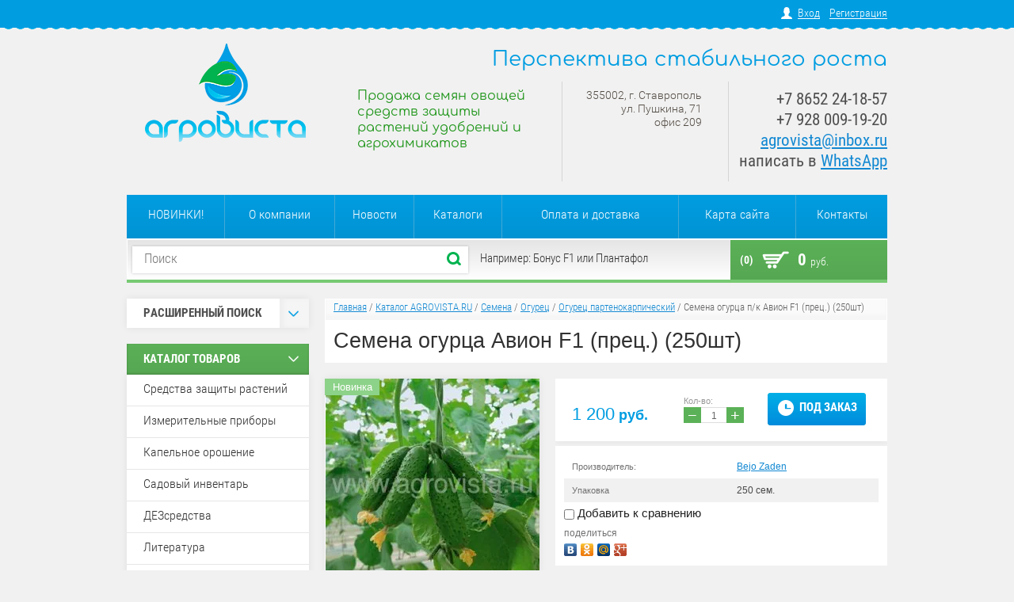

--- FILE ---
content_type: text/html; charset=utf-8
request_url: https://www.agrovista.ru/magazin/product/semena-ogurca-avion-f1-250s
body_size: 20938
content:

<!doctype html>
<html lang="ru">
<head>
<meta charset="utf-8">
<meta name="robots" content="all"/>
<title>Семена огурца Авион F1 (прец.) 250 шт. купить</title>
<!-- assets.top -->
<script src="/g/libs/nocopy/1.0.0/nocopy.for.all.js" ></script>
<!-- /assets.top -->

<meta name="description" content="Прецизионные семена огурца Авион F1, фото, описание гибрида, отзывы об огурце Авион F1 от компании Bejo">
<meta name="keywords" content="Семена огурца Авион F1 купить">
<meta name="SKYPE_TOOLBAR" content="SKYPE_TOOLBAR_PARSER_COMPATIBLE">
<meta name="google-site-verification" content="XnQZE7YmBiW_aTB3iOGQ_-rQQylwa3cy2JOYeqc5uI0" />
<link rel="stylesheet" href="/g/css/styles_articles_tpl.css">
<script src="/g/libs/jquery/1.10.2/jquery.min.js"></script>
<meta name="yandex-verification" content="4d7088ae6404752b" />
<meta name="google-site-verification" content="N7Rn3Q2eOd4LUiWbAhwxlgeSJESe--g7oNilj6oc-vU" />
<meta name="yandex-verification" content="4d7088ae6404752b" />

            <!-- 46b9544ffa2e5e73c3c971fe2ede35a5 -->
            <script src='/shared/s3/js/lang/ru.js'></script>
            <script src='/shared/s3/js/common.min.js'></script>
        <link rel='stylesheet' type='text/css' href='/shared/s3/css/calendar.css' /><link rel='stylesheet' type='text/css' href='/shared/highslide-4.1.13/highslide.min.css'/>
<script type='text/javascript' src='/shared/highslide-4.1.13/highslide-full.packed.js'></script>
<script type='text/javascript'>
hs.graphicsDir = '/shared/highslide-4.1.13/graphics/';
hs.outlineType = null;
hs.showCredits = false;
hs.lang={cssDirection:'ltr',loadingText:'Загрузка...',loadingTitle:'Кликните чтобы отменить',focusTitle:'Нажмите чтобы перенести вперёд',fullExpandTitle:'Увеличить',fullExpandText:'Полноэкранный',previousText:'Предыдущий',previousTitle:'Назад (стрелка влево)',nextText:'Далее',nextTitle:'Далее (стрелка вправо)',moveTitle:'Передвинуть',moveText:'Передвинуть',closeText:'Закрыть',closeTitle:'Закрыть (Esc)',resizeTitle:'Восстановить размер',playText:'Слайд-шоу',playTitle:'Слайд-шоу (пробел)',pauseText:'Пауза',pauseTitle:'Приостановить слайд-шоу (пробел)',number:'Изображение %1/%2',restoreTitle:'Нажмите чтобы посмотреть картинку, используйте мышь для перетаскивания. Используйте клавиши вперёд и назад'};</script>
<link rel="icon" href="/favicon.ico" type="image/x-icon">

<!--s3_require-->
<link rel="stylesheet" href="/g/basestyle/1.0.1/user/user.css" type="text/css"/>
<link rel="stylesheet" href="/g/basestyle/1.0.1/user/user.blue.css" type="text/css"/>
<script type="text/javascript" src="/g/basestyle/1.0.1/user/user.js" async></script>
<!--/s3_require-->

			
		
		
		
			<link rel="stylesheet" type="text/css" href="/g/shop2v2/default/css/theme.less.css">		
			<script type="text/javascript" src="/g/printme.js"></script>
		<script type="text/javascript" src="/g/shop2v2/default/js/tpl.js"></script>
		<script type="text/javascript" src="/g/shop2v2/default/js/baron.min.js"></script>
		
			<script type="text/javascript" src="/g/shop2v2/default/js/shop2.2.js"></script>
		
	<script type="text/javascript">shop2.init({"productRefs": {"723494306":{"upakovka":{"1.000 \u0441\u0435\u043c.":["935409506"],"250 \u0441\u0435\u043c.":["935409706"]}},"64757901":{"upakovka":{"1 \u044d\u043a\u0437.":["76651301"]}},"67881841":{"upakovka":{"\u043a\u043e\u0440\u043e\u0431\u043a\u0430 500 \u0433.":["79619241"]}},"150681241":{"upakovka":{"\u0444\u043b\u0430\u043a\u043e\u043d 500 \u0433.":["172727041"]}},"1447415421":{"upakovka":{"\u0444\u043b\u0430\u043a\u043e\u043d 1 \u043b.":["1715815421"]}},"1447755821":{"upakovka":{"\u0444\u043b\u0430\u043a\u043e\u043d 500 \u043c\u043b.":["1716220421"]}},"1458587421":{"upakovka":{"\u0444\u043b\u0430\u043a\u043e\u043d 1 \u043b.":["1730504221"]}},"1374847102":{"upakovka":{"\u043f\u0430\u043a\u0435\u0442 100 \u0448\u0442.":["1809881902"]}},"1668634501":{"upakovka":{"1 \u044d\u043a\u0437.":["2153251101"]}},"1886884021":{"upakovka":{"\u0444\u043b\u0430\u043a\u043e\u043d 1 \u043b.":["2292784621"]}}},"apiHash": {"getPromoProducts":"98fe5c4ed9d7e5ebde31b5bd984c7afe","getSearchMatches":"77976e5f5ab8a354de43234ac03a73c4","getFolderCustomFields":"f3e17f8f280a641acfde4b7ea7da1ac5","getProductListItem":"b3ea1397eb26d3d4ce3f6009f690ae0d","cartAddItem":"401584d28950abda3489d704add3be20","cartRemoveItem":"61e2838c8bb45e0b17a9c3b4a8c1189c","cartUpdate":"4b4a0b341fd3892328f285ead7a7ab84","cartRemoveCoupon":"e7348e9ed4afd69c1d572d4ed615f11d","cartAddCoupon":"3b65f7652932616a1f363729e8b84345","deliveryCalc":"0222be98d60be7031830a8a70e6749cf","printOrder":"55a635cf6496395f0b99f6f4bb98bfc8","cancelOrder":"68a40048b27d920eea6104ae16c40d7a","cancelOrderNotify":"bfc6610b4a6e62dcdf4440f7c7d8d56a","repeatOrder":"b36bd18042da40335c4c0fe7ef1aa477","paymentMethods":"94def0c6b74cb2fd2f2719b973c96592","compare":"dabf804d680f43f6cadabb599cbf267a"},"hash": null,"verId": 894938,"mode": "product","step": "","uri": "/magazin","IMAGES_DIR": "/d/","my": {"list_picture_enlarge":"1","accessory":"\u0410\u043a\u0441\u0441\u0435\u0441\u0441\u0443\u0430\u0440\u044b","kit":"\u041d\u0430\u0431\u043e\u0440","recommend":"\u0420\u0435\u043a\u043e\u043c\u0435\u043d\u0434\u0443\u0435\u043c\u044b\u0435","similar":"\u041f\u043e\u0445\u043e\u0436\u0438\u0435","modification":"\u041c\u043e\u0434\u0438\u0444\u0438\u043a\u0430\u0446\u0438\u0438","show_sections":"1","hide_article":"1","pricelist_options_toggle_col":"1","pricelist_options_hide_col_alias":"\u0421\u043a\u0440\u044b\u0442\u044c \u0432\u0441\u0435 \u043f\u0430\u0440\u0430\u043c\u0435\u0442\u0440\u044b","pricelist_options_show_col_alias":"\u041f\u043e\u043a\u0430\u0437\u0430\u0442\u044c \u0432\u0441\u0435 \u043f\u0430\u0440\u0430\u043c\u0435\u0442\u0440\u044b","pricelist_options_toggle":"1","pricelist_options_hide_alias":"\u0421\u043a\u0440\u044b\u0442\u044c \u043f\u0430\u0440\u0430\u043c\u0435\u0442\u0440\u044b","pricelist_options_show_alias":"\u041f\u043e\u043a\u0430\u0437\u0430\u0442\u044c \u043f\u0430\u0440\u0430\u043c\u0435\u0442\u0440\u044b"},"shop2_cart_order_payments": 1,"cf_margin_price_enabled": 0,"maps_yandex_key":"","maps_google_key":""});</script>
<style type="text/css">.product-item-thumb {width: 202px;}.product-item-thumb .product-image, .product-item-simple .product-image {height: 202px;width: 202px;}.product-item-thumb .product-amount .amount-title {width: 106px;}.product-item-thumb .product-price {width: 152px;}.shop2-product .product-side-l {width: 271px;}.shop2-product .product-image {height: 270px;width: 271px;}.shop2-product .product-thumbnails li {width: 80px;height: 80px;}</style>

<link rel="stylesheet" href="/t/v732/images/theme1/styles.scss.css">

<script src="/g/s3/shop2/fly/0.0.1/s3.shop2.fly.js"></script>
<script src="/g/s3/shop2/popup/0.0.1/s3.shop2.popup.js"></script>
<script src="/g/templates/shop2/2.8.2/js/main.js" charset="utf-8"></script>

    
        <script>
            $(function(){
              $.s3Shop2Fly({button: '.shop-btn.buy, .shop-btn.onrequest', cart: '#shop2-cart-preview .shop-basket'});
            });
        </script>
    

    
        <script>
            $(function(){
                $.s3Shop2Popup();
            });
        </script>
    


  <style>
      .product-price-list .price-list-price { padding: 11px 0 12px 34px;}
  </style>


<script src="/g/libs/jquery-bxslider/4.1.1/jquery.bxslider.min.js"></script>
<!--[if lt IE 10]>
<script src="/g/libs/ie9-svg-gradient/0.0.1/ie9-svg-gradient.min.js"></script>
<script src="/g/libs/jquery-placeholder/2.0.7/jquery.placeholder.min.js"></script>
<script src="/g/libs/jquery-textshadow/0.0.1/jquery.textshadow.min.js"></script>
<script src="/g/s3/misc/ie/0.0.1/ie.js"></script>
<![endif]-->
<!--[if lt IE 9]>
<script src="/g/libs/html5shiv/html5.js"></script>
<![endif]-->
<link rel="stylesheet" href="/t/v732/images/site.addons.scss.css">
</head>
<body>
<div class="registration-block-wr">
    <div class="registration-block-wr-inner">
        <div class="registration-block">
                        <a href="/user">Вход</a> 
            <a href="/user/register">Регистрация</a>
                    </div>  
    </div>
    <ins class="line"></ins>
</div>
<div class="site-wrapper">
    <header role="banner" class="header">
            <div class="company-name">Перспектива стабильного роста</div>            <div class="clearfix"></div>
         <div class="company">
             
            <div class="site-logo">
                <a href="http://www.agrovista.ru">
                    <img src="/thumb/2/NQ19zDYLEznkby9Co-KjHQ/203c124/d/logo.png" alt="Перспектива стабильного роста">
                </a>
            </div>
                        <div class="company-desc">Продажа семян овощей средств защиты растений удобрений и агрохимикатов</div>            <div class="clearfix"></div>
        </div>
        <div class="right-side">
                        <div class="company-address"><p>355002, г. Ставрополь<br />
ул. Пушкина, 71<br />
офис 209</p></div>
                                    <div class="company-phone"><p>+7 8652 24-18-57<br />
+7 928 009-19-20<br />
<a href="mailto:agrovista@inbox.ru">agrovista@inbox.ru</a><br />
написать в <a href="https://wa.me/79054493939">WhatsApp</a></p></div>
                     </div>
        <div class="clearfix"></div>
    </header><!-- .header-->
        <ul class="menu-top">
                <li><a href="/novinki" >НОВИНКИ!</a></li>
                <li><a href="/o-kompanii" >О компании</a></li>
                <li><a href="/novosti" >Новости</a></li>
                <li><a href="/katalogi" >Каталоги</a></li>
                <li><a href="/oplata-i-dostavka" >Оплата и доставка</a></li>
                <li><a href="/karta-sayta" >Карта сайта</a></li>
                <li><a href="/nash-adres" >Контакты</a></li>
            </ul>
        <div class="navigation-block">
        <div class="navigation-block-in">
            <form action="/magazin/search" enctype="multipart/form-data" class="site-search">
                <input type="text" name="search_text" placeholder="Поиск">
                <input type="submit" value="Найти">
                <div class="clearfix"></div>
            <re-captcha data-captcha="recaptcha"
     data-name="captcha"
     data-sitekey="6LcNwrMcAAAAAOCVMf8ZlES6oZipbnEgI-K9C8ld"
     data-lang="ru"
     data-rsize="invisible"
     data-type="image"
     data-theme="light"></re-captcha></form>
            <div class="search-example"><p>Например: Бонус F1 или Плантафол</p></div>
            <div id="shop2-cart-preview">
  <a class="shop-basket" href="/magazin/cart">
    <span class="basket-icon"></span>
    <span class="basket-amount">(0)</span>
    <span class="basket-total">0 <span>руб.</span></span>
  </a>
</div>            <div class="clearfix"></div>
        </div> 
        <ins class="line"></ins>  
    </div>
    <div class="content-wrapper clear-self">
        <aside role="complementary" class="sidebar left">
            	
    

<div class="shop-search">
  <div class="shop-search-title">
    <div class="search-title-left">Расширенный поиск</div>
    <div class="search-title-right "><span></span></div>
  </div>
  <div class="dropdown-search ">
        <form class="shop-search-container" action="/magazin/search" enctype="multipart/form-data">
            <input type="hidden" name="sort_by" value=""/>
                            <div class="from-to">
                    <label>Цена, руб.:</label><br>
                    <input name="s[price][min]" value="" type="text" placeholder="от"><input name="s[price][max]" value="" type="text" class="right" placeholder="до">
                </div>
            
                            <div class="field">
                    <label for="s[name]">Название:</label><br>
                    <input id="s[name]" name="s[name]" type="text" value="" />
                </div>
                                                    <div class="field">
                    <label>Выберите категорию:</label><br>
                    <select name="s[folder_id]" id="s[folder_id]">
                        <option value="">Все</option>
                                                                                                                                        <option value="924961021" >
                                     Средства защиты растений
                                </option>
                                                                                                                <option value="924961821" >
                                    &raquo; Гербициды
                                </option>
                                                                                                                <option value="924962021" >
                                    &raquo; Фунгициды
                                </option>
                                                                                                                <option value="925521821" >
                                    &raquo; Адъюванты
                                </option>
                                                                                                                <option value="93023502" >
                                    &raquo; Аттрактанты
                                </option>
                                                                                                                <option value="937050021" >
                                    &raquo; Регуляторы роста
                                </option>
                                                                                                                <option value="1144899621" >
                                    &raquo; Специальные препараты
                                </option>
                                                                                                                <option value="925520821" >
                                    &raquo; Инсектициды и акарициды
                                </option>
                                                                                                                <option value="93050102" >
                                    &raquo;&raquo; Биопрепараты
                                </option>
                                                                                                                <option value="925521221" >
                                    &raquo; Протравители семян
                                </option>
                                                                                                                <option value="925521421" >
                                    &raquo; Родентициды
                                </option>
                                                                                                                <option value="12753841" >
                                    &raquo; Фумиганты
                                </option>
                                                                                                                <option value="925521021" >
                                    &raquo; Десиканты
                                </option>
                                                                                                                <option value="925520221" >
                                     Измерительные приборы
                                </option>
                                                                                                                <option value="137068702" >
                                    &raquo; Растворы, реагенты и аксессуары
                                </option>
                                                                                                                <option value="924961621" >
                                     Капельное орошение
                                </option>
                                                                                                                <option value="274607900" >
                                     Садовый инвентарь
                                </option>
                                                                                                                <option value="96201704" >
                                     ДЕЗсредства
                                </option>
                                                                                                                <option value="956410221" >
                                     Литература
                                </option>
                                                                                                                <option value="924960621" >
                                     Семена
                                </option>
                                                                                                                <option value="78287641" >
                                    &raquo; Пряно-вкусовые травы
                                </option>
                                                                                                                <option value="78288241" >
                                    &raquo;&raquo; Укроп
                                </option>
                                                                                                                <option value="255922900" >
                                    &raquo;&raquo; Щавель
                                </option>
                                                                                                                <option value="78287841" >
                                    &raquo;&raquo; Базилик
                                </option>
                                                                                                                <option value="106337611" >
                                    &raquo;&raquo; Кориандр
                                </option>
                                                                                                                <option value="78288041" >
                                    &raquo;&raquo; Петрушка
                                </option>
                                                                                                                <option value="24809301" >
                                    &raquo;&raquo; Мята
                                </option>
                                                                                                                <option value="960337421" >
                                    &raquo; Кукуруза сахарная
                                </option>
                                                                                                                <option value="960323821" >
                                    &raquo; Свёкла столовая
                                </option>
                                                                                                                <option value="77529841" >
                                    &raquo; Сельдерей
                                </option>
                                                                                                                <option value="960337621" >
                                    &raquo; Баклажан
                                </option>
                                                                                                                <option value="960333021" >
                                    &raquo; Морковь
                                </option>
                                                                                                                <option value="960343221" >
                                    &raquo; Капуста
                                </option>
                                                                                                                <option value="26955507" >
                                    &raquo;&raquo; Капуста китайская (пак-чой)
                                </option>
                                                                                                                <option value="960338821" >
                                    &raquo;&raquo; Капуста краснокочанная
                                </option>
                                                                                                                <option value="1050430421" >
                                    &raquo;&raquo; Капуста брюссельская
                                </option>
                                                                                                                <option value="960260421" >
                                    &raquo;&raquo; Капуста белокочанная
                                </option>
                                                                                                                <option value="964066021" >
                                    &raquo;&raquo; Капуста савойская
                                </option>
                                                                                                                <option value="960341621" >
                                    &raquo;&raquo; Брокколи
                                </option>
                                                                                                                <option value="103470611" >
                                    &raquo;&raquo; Руккола
                                </option>
                                                                                                                <option value="1050433821" >
                                    &raquo;&raquo; Кольраби
                                </option>
                                                                                                                <option value="960339621" >
                                    &raquo;&raquo; Капуста пекинская
                                </option>
                                                                                                                <option value="99441611" >
                                    &raquo;&raquo; Капуста японская
                                </option>
                                                                                                                <option value="1050433421" >
                                    &raquo;&raquo; Листовая капуста
                                </option>
                                                                                                                <option value="960340621" >
                                    &raquo;&raquo; Цветная капуста
                                </option>
                                                                                                                <option value="985891621" >
                                    &raquo; Подвои
                                </option>
                                                                                                                <option value="960342821" >
                                    &raquo; Огурец
                                </option>
                                                                                                                <option value="960338421" >
                                    &raquo;&raquo; Огурец пчелоопыляемый
                                </option>
                                                                                                                <option value="960333421" >
                                    &raquo;&raquo; Огурец партенокарпический
                                </option>
                                                                                                                <option value="960324821" >
                                    &raquo; Перец
                                </option>
                                                                                                                <option value="1138920821" >
                                    &raquo;&raquo; Сладкий перец
                                </option>
                                                                                                                <option value="1138921021" >
                                    &raquo;&raquo; Острый перец
                                </option>
                                                                                                                <option value="1015195621" >
                                    &raquo; Тыква
                                </option>
                                                                                                                <option value="960255821" >
                                    &raquo; Арбуз
                                </option>
                                                                                                                <option value="964061021" >
                                    &raquo; Салат
                                </option>
                                                                                                                <option value="1015198421" >
                                    &raquo; Горох
                                </option>
                                                                                                                <option value="994329821" >
                                    &raquo; Дыня
                                </option>
                                                                                                                <option value="77532841" >
                                    &raquo; Лук
                                </option>
                                                                                                                <option value="925354421" >
                                    &raquo;&raquo; Лук репчатый
                                </option>
                                                                                                                <option value="98980411" >
                                    &raquo;&raquo;&raquo; Лук репчатый подзимний
                                </option>
                                                                                                                <option value="98980211" >
                                    &raquo;&raquo;&raquo; Лук репчатый красный
                                </option>
                                                                                                                <option value="98979811" >
                                    &raquo;&raquo;&raquo; Лук репчатый жёлтый
                                </option>
                                                                                                                <option value="98980011" >
                                    &raquo;&raquo;&raquo; Лук репчатый белый
                                </option>
                                                                                                                <option value="960341421" >
                                    &raquo;&raquo; Лук на перо
                                </option>
                                                                                                                <option value="77533041" >
                                    &raquo;&raquo; Лук-порей
                                </option>
                                                                                                                <option value="43179101" >
                                    &raquo;&raquo; Шнитт-лук
                                </option>
                                                                                                                <option value="960343821" >
                                    &raquo; Томат
                                </option>
                                                                                                                <option value="960342421" >
                                    &raquo;&raquo; Томат детерминантный
                                </option>
                                                                                                                <option value="960342221" >
                                    &raquo;&raquo; Томат индетерминантный
                                </option>
                                                                                                                <option value="960342021" >
                                    &raquo;&raquo; Томат полудетерминантный
                                </option>
                                                                                                                <option value="964060621" >
                                    &raquo; Редис
                                </option>
                                                                                                                <option value="20802841" >
                                    &raquo; Редька
                                </option>
                                                                                                                <option value="58851811" >
                                    &raquo; Фасоль
                                </option>
                                                                                                                <option value="210106811" >
                                    &raquo; Спаржа
                                </option>
                                                                                                                <option value="78304641" >
                                    &raquo; Шпинат
                                </option>
                                                                                                                <option value="960337821" >
                                    &raquo; Кабачок
                                </option>
                                                                                                                <option value="78310441" >
                                    &raquo; Эндивий
                                </option>
                                                                                                                <option value="63790011" >
                                    &raquo; Патиссон
                                </option>
                                                                                                                <option value="58854811" >
                                    &raquo; Радиччио
                                </option>
                                                                                                                <option value="126685100" >
                                    &raquo; Мангольд
                                </option>
                                                                                                                <option value="98840011" >
                                     Субстраты
                                </option>
                                                                                                                <option value="924960821" >
                                     Агрохимикаты
                                </option>
                                                                                                                <option value="971502421" >
                                    &raquo; Удобрения для капельного полива
                                </option>
                                                                                                                <option value="960348821" >
                                    &raquo; Мезо- и микроэлементы
                                </option>
                                                                                                                <option value="971514621" >
                                    &raquo; Листовые удобрения
                                </option>
                                                                                                                <option value="961930421" >
                                    &raquo; Стимуляторы роста
                                </option>
                                                                                                                <option value="336542011" >
                                    &raquo; Прочие
                                </option>
                                                                                                                <option value="924961421" >
                                     Укрывной материал
                                </option>
                                                                                                                <option value="925520621" >
                                     Сопутствующие товары
                                </option>
                                                                                                                <option value="91972241" >
                                    &raquo; Запасные части
                                </option>
                                                                                                                <option value="86578641" >
                                     Спецпредложения
                                </option>
                                                                        </select>
                </div>
                <div id="shop2_search_custom_fields"></div>
            

                            <div id="shop2_search_global_fields">
                    		
					
	                </div>
            

                            <div class="field">
                    <label>Производитель:</label><br>
                    <select name="s[vendor_id]">
                        <option value="">Все</option>          
                                                    <option value="119420421" >ADAMA</option>
                                                    <option value="51514300" >Agri-Saaten GmbH</option>
                                                    <option value="149526821" >Agridyne</option>
                                                    <option value="48544902" >AgriTecno</option>
                                                    <option value="5177441" >AGRO-CHEMIE Kft.</option>
                                                    <option value="23877211" >Alfa</option>
                                                    <option value="16208701" >ALN, S.A.</option>
                                                    <option value="119421421" >Arysta LifeScience</option>
                                                    <option value="28480102" >Asfert Global</option>
                                                    <option value="13779902" >ASIA SEED</option>
                                                    <option value="129656221" >Astore</option>
                                                    <option value="33981501" >ATAKAMA Seeds</option>
                                                    <option value="119283421" >BASF</option>
                                                    <option value="119283621" >Bayer CropScience</option>
                                                    <option value="119421621" >Bejo Zaden</option>
                                                    <option value="34604011" >Biochefarm</option>
                                                    <option value="38843811" >Biolchim</option>
                                                    <option value="16210701" >BRANDT</option>
                                                    <option value="125298221" >Cheminova</option>
                                                    <option value="130202821" >Chemtura</option>
                                                    <option value="32619011" >CID LINES</option>
                                                    <option value="131877421" >Compo</option>
                                                    <option value="32910611" >Cora Seeds</option>
                                                    <option value="27491902" >CORTEVA Agriscience</option>
                                                    <option value="4759301" >Crookham</option>
                                                    <option value="4410107" >CROPEX</option>
                                                    <option value="930441" >DAR</option>
                                                    <option value="127618221" >De Ruiter</option>
                                                    <option value="127424221" >DICKEY-John</option>
                                                    <option value="4589901" >DLV Агродело</option>
                                                    <option value="121740821" >Dow AgroSciences</option>
                                                    <option value="146142421" >DP Elite Zaden</option>
                                                    <option value="119420021" >DuPont</option>
                                                    <option value="147440421" >Enza Zaden</option>
                                                    <option value="29855902" >FARMCOMP</option>
                                                    <option value="43557811" >Fitó</option>
                                                    <option value="5177641" >FMC</option>
                                                    <option value="28061811" >Gadot Agro</option>
                                                    <option value="37724508" >Gowan Crop Protection</option>
                                                    <option value="14077241" >Grand Harvest Research</option>
                                                    <option value="6752101" >Greentime</option>
                                                    <option value="127189221" >Haifa</option>
                                                    <option value="127428221" >HANNA instruments</option>
                                                    <option value="28526811" >Hazera</option>
                                                    <option value="16455505" >Hechenbichler GmbH</option>
                                                    <option value="28056502" >HEFE Fertilizer</option>
                                                    <option value="32939411" >Heinz Seed</option>
                                                    <option value="20967041" >HM.Clause</option>
                                                    <option value="27984411" >Hollar Seeds</option>
                                                    <option value="42094611" >Humintech</option>
                                                    <option value="8075102" >ICB Pharma</option>
                                                    <option value="11308241" >ICL Fertilizers</option>
                                                    <option value="39647411" >IKAR</option>
                                                    <option value="28061411" >Indofil Industries Ltd</option>
                                                    <option value="149527021" >Interagro</option>
                                                    <option value="19532502" >INTERMAG</option>
                                                    <option value="124189021" >Irritec</option>
                                                    <option value="130905621" >Isagro S.p.A.</option>
                                                    <option value="28707011" >ISI Sementi</option>
                                                    <option value="8562441" >ISK</option>
                                                    <option value="42567811" >Italpollina</option>
                                                    <option value="129672421" >JAIN</option>
                                                    <option value="30922611" >Kimitec</option>
                                                    <option value="28102411" >Kitano Seeds</option>
                                                    <option value="51094102" >KRKA</option>
                                                    <option value="130904221" >Kumiai Chemical</option>
                                                    <option value="23573211" >Lallemand</option>
                                                    <option value="23989011" >Lechler</option>
                                                    <option value="32006211" >Lysterra</option>
                                                    <option value="43730011" >MAY</option>
                                                    <option value="23789611" >Mikado KS</option>
                                                    <option value="130901021" >Mitsui Chemicals Agro</option>
                                                    <option value="119371221" >Monsanto</option>
                                                    <option value="23433211" >Netafim</option>
                                                    <option value="23278011" >Nickerson-Zwaan</option>
                                                    <option value="145694421" >Nihon Nohyaku Co</option>
                                                    <option value="130900621" >Nippon Soda Co.</option>
                                                    <option value="130899821" >Nissan Chemical</option>
                                                    <option value="20967841" >Nongwoo Bio</option>
                                                    <option value="35983611" >Nufarm</option>
                                                    <option value="137484021" >Nunhems</option>
                                                    <option value="28568011" >Omex Agrifluids</option>
                                                    <option value="36302106" >Parijat</option>
                                                    <option value="9598506" >Polydon</option>
                                                    <option value="24843611" >Pop Vriend Seeds</option>
                                                    <option value="7025909" >Rangoli</option>
                                                    <option value="20883641" >Rijk Zwaan</option>
                                                    <option value="16149101" >River Seeds</option>
                                                    <option value="34998101" >Roodbont Publishers</option>
                                                    <option value="41731411" >Rotam</option>
                                                    <option value="25479211" >Rotem Amfert Negev</option>
                                                    <option value="119422221" >Sakata</option>
                                                    <option value="129686221" >Santagata</option>
                                                    <option value="10281902" >Satimex</option>
                                                    <option value="33009811" >Seipro</option>
                                                    <option value="126742021" >Seminis</option>
                                                    <option value="13779102" >SEMO</option>
                                                    <option value="13891441" >Sen-En Sangyou.Inc</option>
                                                    <option value="124182021" >Seowon</option>
                                                    <option value="23575611" >Shin-Etsu Chemicals</option>
                                                    <option value="88721909" >SIPCAM OXON</option>
                                                    <option value="132797421" >Siplast</option>
                                                    <option value="92671700" >Smart Sensor</option>
                                                    <option value="17820641" >Soeks</option>
                                                    <option value="43066411" >STEP Systems</option>
                                                    <option value="39338211" >Stoller</option>
                                                    <option value="34609500" >Sulphur Mills Limited</option>
                                                    <option value="130900221" >Sumitomo Chemical</option>
                                                    <option value="124188621" >Sun-Flow Inc.</option>
                                                    <option value="2745641" >Sunrise Chemical Co</option>
                                                    <option value="48989301" >Supertech Agroline</option>
                                                    <option value="119283221" >Syngenta</option>
                                                    <option value="21624641" >Synthos Agro</option>
                                                    <option value="140125021" >TAKII</option>
                                                    <option value="8562841" >Taminco</option>
                                                    <option value="127189421" >Tessenderlo Group</option>
                                                    <option value="23348411" >Tezier</option>
                                                    <option value="48988701" >TFA Dostmann</option>
                                                    <option value="20967641" >United Genetics Seeds</option>
                                                    <option value="131876821" >United Phosphorus</option>
                                                    <option value="67897100" >UPL</option>
                                                    <option value="120908621" >Valagro</option>
                                                    <option value="5689241" >Valbrenta Chemicals</option>
                                                    <option value="23787411" >Vilmorin</option>
                                                    <option value="22512304" >Vitalis Organic Seeds</option>
                                                    <option value="35033411" >Yara</option>
                                                    <option value="33982101" >Yuksel Seeds</option>
                                                    <option value="131937821" >Агро Эксперт Груп</option>
                                                    <option value="120918421" >АгроМастер (Россия)</option>
                                                    <option value="126059021" >Агрорус и Ко</option>
                                                    <option value="28717411" >Агрорус-Альянс</option>
                                                    <option value="32619211" >Агросинтез</option>
                                                    <option value="28760811" >Агрофирма Поиск</option>
                                                    <option value="46498704" >АгроХимПром</option>
                                                    <option value="16375104" >АгроЭко</option>
                                                    <option value="35790106" >АГРУС</option>
                                                    <option value="34940611" >Аквалар</option>
                                                    <option value="30940411" >АльфаХимГрупп</option>
                                                    <option value="33370901" >Амфора</option>
                                                    <option value="72312900" >Биолаборатория</option>
                                                    <option value="5686641" >Буйский химический завод</option>
                                                    <option value="119420821" >Валбрента Кемикалс</option>
                                                    <option value="32106501" >ВНИИЛМ</option>
                                                    <option value="13513701" >ВНИРО</option>
                                                    <option value="4551901" >ВСТИСП</option>
                                                    <option value="18787841" >ГАЗ</option>
                                                    <option value="119802021" >Гекса</option>
                                                    <option value="18763041" >Гидросила</option>
                                                    <option value="13303909" >ГК Олавер</option>
                                                    <option value="15787502" >Директ Фарм</option>
                                                    <option value="18779841" >Заволжский моторный завод</option>
                                                    <option value="3518641" >ЗемлякоФФ</option>
                                                    <option value="50567501" >ИД МГУ</option>
                                                    <option value="4756101" >Издательство ДИЛЯ</option>
                                                    <option value="21714841" >Институт Крымагротехнологий</option>
                                                    <option value="13457701" >ИПФ Ставрополье</option>
                                                    <option value="4295901" >КМК</option>
                                                    <option value="4625301" >Колос</option>
                                                    <option value="136033821" >КЧХК</option>
                                                    <option value="3717901" >Лань</option>
                                                    <option value="18793302" >Листерра</option>
                                                    <option value="47828301" >Наша Идея</option>
                                                    <option value="43498011" >НИЦССА</option>
                                                    <option value="138796621" >ННПП Нэст М</option>
                                                    <option value="39330811" >НПК Берес</option>
                                                    <option value="34222411" >НПК Интертап</option>
                                                    <option value="143451821" >НПО Альфа-Групп</option>
                                                    <option value="138834221" >НПП Биохимзащита</option>
                                                    <option value="138826621" >НПФ Альбит</option>
                                                    <option value="24088211" >НПФ Мегамикс</option>
                                                    <option value="25257011" >НПФ Собер</option>
                                                    <option value="32097101" >Паблис</option>
                                                    <option value="13513501" >Параграф</option>
                                                    <option value="3407101" >Печатный город</option>
                                                    <option value="52985502" >Пролак</option>
                                                    <option value="3403901" >Проспект</option>
                                                    <option value="5115901" >Проспект Науки</option>
                                                    <option value="39793701" >Профессия</option>
                                                    <option value="24816211" >Пуршат</option>
                                                    <option value="48329101" >Росинформагротех</option>
                                                    <option value="86133300" >РУССКИЙ ПИРЕТРУМ</option>
                                                    <option value="138794021" >Сельхозхимия</option>
                                                    <option value="52996902" >Сиббиофарм</option>
                                                    <option value="5062101" >СКФНЦСВВ</option>
                                                    <option value="42791411" >СОЮЗАГРОХИМ</option>
                                                    <option value="39142501" >СПбГУ</option>
                                                    <option value="32385811" >ТПК Техноэкспорт</option>
                                                    <option value="15583841" >Угличский завод полимеров</option>
                                                    <option value="27990211" >УЗТИ</option>
                                                    <option value="35494411" >УРАЛХИМ</option>
                                                    <option value="131133621" >Фармбиомед</option>
                                                    <option value="119421221" >Фирма Август</option>
                                                    <option value="4521701" >Фитон XXI</option>
                                                    <option value="4760901" >Фитон+</option>
                                                    <option value="10433841" >Флексом</option>
                                                    <option value="5177841" >ФМРус</option>
                                                    <option value="24001611" >Химагромаркетинг</option>
                                                    <option value="36439504" >Шанс</option>
                                                    <option value="119420621" >Щелково Агрохим</option>
                                                    <option value="28966611" >ЭДНА</option>
                                                    <option value="127428821" >Эконикс</option>
                                                    <option value="128819021" >ЭкоПласт</option>
                                                    <option value="39096011" >ЮМ-Агро</option>
                                                    <option value="77607109" >ЮУЗМС</option>
                                            </select>
                </div>
            
                            <div class="field">
                    <label>Новинка:</label><br>
                    <select name="s[new]">
                        <option value="">Все</option>
                        <option value="1">да</option>
                        <option value="0">нет</option>
                    </select>
                </div>
            
                            <div class="field">
                    <label>Спецпредложение:</label><br>
                    <select name="s[special]">
                        <option value="">Все</option>
                        <option value="1">да</option>
                        <option value="0">нет</option>
                    </select>
                </div>
            
                            <div class="field">
                    <label>Результатов на странице:</label><br>
                    <select name="s[products_per_page]">
                                                                                                        <option value="5">5</option>
                                                                                <option value="20">20</option>
                                                                                <option value="35">35</option>
                                                                                <option value="50">50</option>
                                                                                <option value="65">65</option>
                                                                                <option value="80">80</option>
                                                                                <option value="95">95</option>
                                            </select>
                </div>
                        <div class="search-btn">
                <input type="submit" class="shop2-btn" value="Найти">
            </div>
        <re-captcha data-captcha="recaptcha"
     data-name="captcha"
     data-sitekey="6LcNwrMcAAAAAOCVMf8ZlES6oZipbnEgI-K9C8ld"
     data-lang="ru"
     data-rsize="invisible"
     data-type="image"
     data-theme="light"></re-captcha></form>
    </div>
</div>                        <div class="categories-head">Каталог товаров<span></span></div>
            <!--
<br>====================================<br>
start DUMP for alias: <b>folder</b><br>
====================================<br>
<pre>&lt;b&gt;folder&lt;/b&gt; - empty
</pre>
<br>====================================<br>
end DUMP<br>====================================<br>
-->

            <ul class="categories">
                                                                <li ><a href="/magazin/folder/sredstva-zaschiti-rasteniy"><span>Средства защиты растений</span></a>
                                                                                                </li>
                                                                                <li ><a href="/magazin/folder/izmeritelnye-pribory"><span>Измерительные приборы</span></a>
                                                                                                </li>
                                                                                <li ><a href="/magazin/folder/kapelnoe-oroshenie"><span>Капельное орошение</span></a>
                                                                                                </li>
                                                                                <li ><a href="/magazin/folder/sadovyj-inventar"><span>Садовый инвентарь</span></a>
                                                                                                </li>
                                                                                <li ><a href="/magazin/folder/dezsredstva"><span>ДЕЗсредства</span></a>
                                                                                                </li>
                                                                                <li ><a href="/magazin/folder/literatura"><span>Литература</span></a>
                                                                                                </li>
                                                                                <li ><a href="/magazin/folder/semena"><span>Семена</span></a>
                                                                                                <ul>
                                                                <li><a href="/magazin/folder/pryano-vkusovyye-travy">Пряно-вкусовые травы</a>
                                                                                                </li>
                                                                                <li><a href="/magazin/folder/kukuruza-sladkaya">Кукуруза сахарная</a>
                                                                                                </li>
                                                                                <li><a href="/magazin/folder/svekla-stolovaya">Свёкла столовая</a>
                                                                                                </li>
                                                                                <li><a href="/magazin/folder/selderey">Сельдерей</a>
                                                                                                </li>
                                                                                <li><a href="/magazin/folder/baklazhan">Баклажан</a>
                                                                                                </li>
                                                                                <li><a href="/magazin/folder/morkov">Морковь</a>
                                                                                                </li>
                                                                                <li><a href="/magazin/folder/kapusta">Капуста</a>
                                                                                                </li>
                                                                                <li><a href="/magazin/folder/podvoy">Подвои</a>
                                                                                                </li>
                                                                                <li><a href="/magazin/folder/ogurec">Огурец</a>
                                                                                                <ul>
                                                                <li><a href="/magazin/folder/ogurec-pcheloopylyaemyy">Огурец пчелоопыляемый</a>
                                                                                                </li>
                                                                                <li><a href="/magazin/folder/ogurec-partenokarpicheskiy">Огурец партенокарпический</a>
                                                                                                </li>
                                </ul></li>
                                                                                <li><a href="/magazin/folder/perec">Перец</a>
                                                                                                </li>
                                                                                <li><a href="/magazin/folder/tykva">Тыква</a>
                                                                                                </li>
                                                                                <li><a href="/magazin/folder/arbuz">Арбуз</a>
                                                                                                </li>
                                                                                <li><a href="/magazin/folder/salat">Салат</a>
                                                                                                </li>
                                                                                <li><a href="/magazin/folder/gorokh">Горох</a>
                                                                                                </li>
                                                                                <li><a href="/magazin/folder/dynya">Дыня</a>
                                                                                                </li>
                                                                                <li><a href="/magazin/folder/luk">Лук</a>
                                                                                                </li>
                                                                                <li><a href="/magazin/folder/tomat">Томат</a>
                                                                                                </li>
                                                                                <li><a href="/magazin/folder/redis">Редис</a>
                                                                                                </li>
                                                                                <li><a href="/magazin/folder/redka">Редька</a>
                                                                                                </li>
                                                                                <li><a href="/magazin/folder/fasol">Фасоль</a>
                                                                                                </li>
                                                                                <li><a href="/magazin/folder/sparzha">Спаржа</a>
                                                                                                </li>
                                                                                <li><a href="/magazin/folder/shpinat">Шпинат</a>
                                                                                                </li>
                                                                                <li><a href="/magazin/folder/kabachok">Кабачок</a>
                                                                                                </li>
                                                                                <li><a href="/magazin/folder/endiviy">Эндивий</a>
                                                                                                </li>
                                                                                <li><a href="/magazin/folder/patisson">Патиссон</a>
                                                                                                </li>
                                                                                <li><a href="/magazin/folder/tsikoriy">Радиччио</a>
                                                                                                </li>
                                                                                <li><a href="/magazin/folder/mangold">Мангольд</a>
                                                                                                </li>
                                </ul></li>
                                                                                <li ><a href="/magazin/folder/substraty"><span>Субстраты</span></a>
                                                                                                </li>
                                                                                <li ><a href="/magazin/folder/agrohimikaty"><span>Агрохимикаты</span></a>
                                                                                                </li>
                                                                                <li ><a href="/magazin/folder/ukryvnoy-material"><span>Укрывной материал</span></a>
                                                                                                </li>
                                                                                <li ><a href="/magazin/folder/soputstvuyuschie-tovary"><span>Сопутствующие товары</span></a>
                                                                                                </li>
                                                                                <li style="display:none;"><a href="/magazin/folder/spetspredlozheniya"><span>Спецпредложения</span></a>
                                                                </li></ul>
                            </ul>
                        <ul class="left-menu">
                                    <li><a href="/ceny" >Цены</a></li>
                                    <li><a href="/vakansii" >Вакансии</a></li>
                                    <li><a href="/spravochnik" >Справочник</a></li>
                                    <li><a href="/sertifikaty" >Сертификаты</a></li>
                                    <li><a href="/opros-posetitelej" >Опрос посетителей</a></li>
                            </ul>
            <div class="block-text">
                <div class="block-name">распродажа товара!<span></span></div>
                <div class="block-body"><p style="text-align:center"><a href="/magazin/folder/spetspredlozheniya"><img alt="баннер-распродажа1" height="257" src="/thumb/2/Yc0PD6lNHCrsoeIEe1ZwBw/r/d/%D0%B1%D0%B0%D0%BD%D0%BD%D0%B5%D1%80-%D1%80%D0%B0%D1%81%D0%BF%D1%80%D0%BE%D0%B4%D0%B0%D0%B6%D0%B01.jpg" style="border-width: 0px; display: block; margin-left: auto; margin-right: auto;" title="" width="188" /></a></p></div>
                                <div class="edit-link">
                    <a href="http://agrovista.ru/magazin/folder/spetspredlozheniya">Смотреть все</a>
                </div>
                            </div>
            <script type="text/javascript" src="/g/templates/solutions/all/form/gr-form.js"></script> 
        </aside> <!-- .sidebar-left -->
        <main role="main" class="main">
            <div class="content">
                <div class="content-inner">
                                      
                  <div class="h1-path-wr">
                    
<div class="site-path" data-url="/magazin"><a href="/">Главная</a><span class="strelochka"> / </span><a href="/magazin">Каталог AGROVISTA.RU</a><span class="strelochka"> / </span><a href="/magazin/folder/semena">Семена</a><span class="strelochka"> / </span><a href="/magazin/folder/ogurec">Огурец</a><span class="strelochka"> / </span><a href="/magazin/folder/ogurec-partenokarpicheskiy">Огурец партенокарпический</a><span class="strelochka"> / </span>Семена огурца п/к Авион F1 (прец.) (250шт)</div>                     <h1>Семена огурца Авион F1 (прец.) (250шт)</h1>
                  </div>
                  
	
	
   
		
				   
							
						
							
						
							
			
			   
				    
    
        <script type="text/javascript">
            hs.align = 'center';
            hs.transitions = ['expand', 'crossfade'];
            hs.outlineType = 'rounded-white';
            hs.fadeInOut = true;
            hs.dimmingOpacity = 0.75; 

            hs.addSlideshow({
                slideshowGroup: 'product',
                interval: 5000,
                repeat: false,
                useControls: true,
                fixedControls: 'fit',
                overlayOptions: {
                    opacity: .75,
                    position: 'bottom center',
                    hideOnMouseOut: true
                }
            });
        </script>
    

<form 
    method="post" 
    action="/magazin?mode=cart&action=add" 
    accept-charset="utf-8"
    class="product-card">

    <input type="hidden" name="kind_id" value="935409706"/>
    <input type="hidden" name="product_id" value="723494306"/>
    <input type="hidden" name="meta" value='{&quot;upakovka&quot;:&quot;250 \u0441\u0435\u043c.&quot;}'/>

    <div class="product-card-left" style="width: 271px;">
        <div class="product-image" style="width: 271px; height: 270px; line-height: 270px;">
                        <a href="/d/pic_bejo_avion_900x900.jpg">
                <img src="/thumb/2/URN8TxzkkiTqQkpdyOpd9w/271r270/d/pic_bejo_avion_900x900.jpg" alt="Семена огурца п/к Авион F1 (прец.) (250шт)" title="Семена огурца п/к Авион F1 (прец.) (250шт)" />
            </a>
                        <div class="product-label">
                <div class="product-new">Новинка</div>                             </div>
        </div>
        
        <div class="view_product_rating">	
	
	<div class="tpl-rating-block">Рейтинг:<div class="tpl-stars"><div class="tpl-rating" style="width: 0%;"></div></div>(0 голосов)</div>

	</div>
    </div>
    <div class="product-card-right">
        
                    <div class="product-card-add">
                <div class="product-price">
                        	
                        	<div class="price-current">
		<strong>1&nbsp;200</strong> руб.			</div>
                </div>
                
                <div class="product-amount-wr">
            <div class="product-amount-text">Кол-во:</div>
                <div class="product-amount">
            <button type="button" class="amount-minus">&#8722;</button><input type="text" name="amount" maxlength="4" value="1" /><button type="button" class="amount-plus">&#43;</button>
        </div>
        <div class="clearfix"></div>
</div>                
                <div class="add-to-cart">
            <button class="shop-btn big onrequest" type="submit">
            <span>Под заказ</span>
        </button>
    </div>            </div>
            
        
        <div class="product-option-wr">
            
 
		
			<ul class="product-option"><li><div class="option-title">Производитель:</div><div class="option-param"><a href="/magazin/vendor/bejo-zaden-b-v">Bejo Zaden</a></div></li><li class="odd"><div class="option-title">Упаковка</div><div class="option-param">250 сем. </div></li></ul>
				
			<div class="product-compare">
			<label>
				<input type="checkbox" value="935409706"/>
				Добавить к сравнению
			</label>
		</div>
		
	                            <div class="yashare">
                    <script type="text/javascript" src="https://yandex.st/share/share.js" charset="utf-8"></script>
                    
                    <style type="text/css">
                        div.yashare span.b-share a.b-share__handle img,
                        div.yashare span.b-share a.b-share__handle span {
                            background-image: url("https://yandex.st/share/static/b-share-icon.png");
                        }
                    </style>
                    
                    <span class="yashare-header">поделиться</span>
                    <div class="yashare-auto-init" data-yashareL10n="ru" data-yashareType="none" data-yashareQuickServices="vkontakte,odnoklassniki,moimir,gplus"></div>
                </div>
                <div class="buy-one-click"><a class="tpl-button"  href="/kupit-v-odin-klik" onclick="return hs.htmlExpand(this, { src: this.href+'?only_form=1&link='+encodeURIComponent(document.location.href)+'&ip=3.145.80.234', objectType: 'iframe', wrapperClassName: 'no-move-close'} )">Купить в один клик</a></div>
                <div class="clear"></div>
                        <div class="clearfix"></div>
        </div>
    </div>
    <div class="clearfix"></div>
<re-captcha data-captcha="recaptcha"
     data-name="captcha"
     data-sitekey="6LcNwrMcAAAAAOCVMf8ZlES6oZipbnEgI-K9C8ld"
     data-lang="ru"
     data-rsize="invisible"
     data-type="image"
     data-theme="light"></re-captcha></form><!-- Product -->




	<div class="product-data">
					<ul class="product-tabs">
				<li class="active-tab"><a href="#shop2-tabs-2">Описание</a></li><li ><a href="#shop2-tabs-1">Параметры</a></li><li ><a href="#shop2-tabs-3">Модификации</a></li>
			</ul>

						<div class="product-desc">

								<div class="desc-area active-area" id="shop2-tabs-2">
					<p style="text-align: justify;"><strong><span style="font-size:12pt;"><span style="background-color:#ffcc99;">АВИОН F1</span></span></strong> - новый гибрид огурца партенокарпического типа с ранней интенсивной отдачей урожая. Вегетационный период составляет 40-45 дней от высадки рассады. Предназначен для выращивания в зимний и ранневесенний периоды в остекленных и пленочных теплицах, пригоден для выращивания в грунте и на гидропонике. Растение генеративное, открытого типа, имеет мощную корневую систему, устойчивую к корневым гнилям. Благодаря медленному развитию боковых побегов облегчает уход за растением. Плоды удлиненной формы, крупнобугорчатые, темно-зеленого цвета, цилиндрической формы, 1-3 завязи в узле. <strong>Гибрид Авион</strong> устойчив к мучнистой росе, высокоустойчив к вирусу мозаики огурца и кладоспориозу.</p>

<p style="text-align: justify;"><strong>Купить семена огурца Авион F1 в оригинальной упаковке по 1000 и 250 шт. Семена партенокарпического огурца Авион F1 оптом и в розницу. Семена огурца гибрид Авион от компании Bejo (Бейо), Нидерланды.</strong></p>
					<div class="shop2-clear-container"></div>
				</div>
								
								<div class="desc-area " id="shop2-tabs-1">
					<table class="shop2-product-params"><tr class="odd"><th>Упаковка</th><td>250 сем. </td></tr></table>
					<div class="shop2-clear-container"></div>
				</div>
								
								<div class="desc-area " id="shop2-tabs-3">
					<div class="shop2-group-kinds">
							

<div class="shop2-kind-item">
	
			<div class="kind-image">
								<a href="/magazin/product/semena-ogurca-avion-f1-1000s"><img src="/thumb/2/_s24yPPW4UVKUMnKiVAnTA/70r70/d/pic_bejo_avion_900x900.jpg" alt="Семена огурца п/к Авион F1 (прец.) (1000шт)" title="Семена огурца п/к Авион F1 (прец.) (1000шт)" /></a>
				<div class="verticalMiddle"></div>
							</div>
			<div class="kind-details">
				<div class="kind-name"><a href="/magazin/product/semena-ogurca-avion-f1-1000s">Семена огурца п/к Авион F1 (прец.) (1000шт)</a></div>
									<div class="kind-price">
							
						
							<div class="price-current">
		<strong>4&nbsp;540</strong> руб.			</div>
						
											</div>
							</div>
			<div class="shop2-clear-container"></div>
							
			<div class="product-compare">
			<label>
				<input type="checkbox" value="935409506"/>
				Добавить к сравнению
			</label>
		</div>
		
<table class="shop2-product-params"><tr class="even"><th>Упаковка</th><td>1.000 сем. </td></tr></table>			
	</div>
					</div><!-- Group Products -->
					<div class="shop2-clear-container"></div>
				</div>
								
				
			</div><!-- Product Desc -->
		
			</div>

<div class="collections-wr">
                        <h4>
                                    Рекомендуемые
                            </h4>
            <div class="shop2-group-kinds">
                                    	

<div class="shop2-kind-item">
	
			<div class="kind-image">
								<a href="/magazin/product/insektitsid-applaud-sp"><img src="/thumb/2/TP94frZw1_aXBS1Q4hD6sQ/70r70/d/pic_sumiagro_applaud_500g_800-800.jpg" alt="Инсектицид Апплауд (500г)" title="Инсектицид Апплауд (500г)" /></a>
				<div class="verticalMiddle"></div>
							</div>
			<div class="kind-details">
				<div class="kind-name"><a href="/magazin/product/insektitsid-applaud-sp">Инсектицид Апплауд (500г)</a></div>
									<div class="kind-price">
							
						
							<div class="price-current">
		<strong>6&nbsp;300</strong> руб.			</div>
						
											</div>
							</div>
			<div class="shop2-clear-container"></div>
			
	</div>                                    	

<div class="shop2-kind-item">
	
			<div class="kind-image">
								<a href="/magazin/product/insektitsid-teppeki-vg"><img src="/thumb/2/7GiKDJe4TdxL7TE70UwF1A/70r70/d/pic_isk_teppeki_500g_400-400.jpg" alt="Инсектицид Теппеки (500г)" title="Инсектицид Теппеки (500г)" /></a>
				<div class="verticalMiddle"></div>
							</div>
			<div class="kind-details">
				<div class="kind-name"><a href="/magazin/product/insektitsid-teppeki-vg">Инсектицид Теппеки (500г)</a></div>
									<div class="kind-price">
							
						
							<div class="price-current">
		<strong>17&nbsp;260</strong> руб.			</div>
						
											</div>
							</div>
			<div class="shop2-clear-container"></div>
			
	</div>                                    	

<div class="shop2-kind-item">
	
			<div class="kind-image">
								<a href="/magazin/product/insektoakaricid-vertimek-ke"><img src="/thumb/2/zKxIKOsqnumw_rykWBI0Lg/70r70/d/pic_syngenta_vertimec_600x600.jpg" alt="Инсектоакарицид Вертимек (1л)" title="Инсектоакарицид Вертимек (1л)" /></a>
				<div class="verticalMiddle"></div>
							</div>
			<div class="kind-details">
				<div class="kind-name"><a href="/magazin/product/insektoakaricid-vertimek-ke">Инсектоакарицид Вертимек (1л)</a></div>
									<div class="kind-price">
							
						
							<div class="price-current">
		<strong>9&nbsp;720</strong> руб.			</div>
						
											</div>
							</div>
			<div class="shop2-clear-container"></div>
			
	</div>                                    	

<div class="shop2-kind-item">
	
			<div class="kind-image no-image">
							</div>
			<div class="kind-details">
				<div class="kind-name"><a href="/magazin/product/insekticid-spintor-240-sk">Инсектицид Спинтор 240 (500мл)</a></div>
									<div class="kind-price">
							
						
							<div class="price-current">
		<strong>15&nbsp;900</strong> руб.			</div>
						
											</div>
							</div>
			<div class="shop2-clear-container"></div>
			
	</div>                                    	

<div class="shop2-kind-item">
	
			<div class="kind-image">
								<a href="/magazin/product/fungicid-previkur-enerdzhi-vk"><img src="/thumb/2/kn2EctZ8T56zmHlV8mokvw/70r70/d/pic__bayercs__previkur-energy300x300.jpg" alt="Фунгицид Превикур Энерджи (1л)" title="Фунгицид Превикур Энерджи (1л)" /></a>
				<div class="verticalMiddle"></div>
							</div>
			<div class="kind-details">
				<div class="kind-name"><a href="/magazin/product/fungicid-previkur-enerdzhi-vk">Фунгицид Превикур Энерджи (1л)</a></div>
									<div class="kind-price">
							
						
							<div class="price-current">
		<strong>6&nbsp;730</strong> руб.			</div>
						
											</div>
							</div>
			<div class="shop2-clear-container"></div>
			
	</div>                                    	

<div class="shop2-kind-item">
	
			<div class="kind-image no-image">
							</div>
			<div class="kind-details">
				<div class="kind-name"><a href="/magazin/product/insektitsid-admiral-ke">Инсектицид Адмирал (1л)</a></div>
									<div class="kind-price">
							
						
							<div class="price-current">
		<strong>12&nbsp;380</strong> руб.			</div>
						
											</div>
							</div>
			<div class="shop2-clear-container"></div>
			
	</div>                            </div>
                                <h4>
                                    Акссессуары
                            </h4>
            <div class="shop2-group-kinds">
                                    	

<div class="shop2-kind-item">
	
			<div class="kind-image">
								<a href="/magazin/product/kniga-mir-ogurca-glazami-fitopatologa-a-k-ahatov"><img src="/thumb/2/Fb5aZZu6Q6Fw2gCQaMYb3g/70r70/d/kniga15_obrab800-800.jpg" alt="Мир огурца глазами фитопатолога. А.К. Ахатов" title="Мир огурца глазами фитопатолога. А.К. Ахатов" /></a>
				<div class="verticalMiddle"></div>
							</div>
			<div class="kind-details">
				<div class="kind-name"><a href="/magazin/product/kniga-mir-ogurca-glazami-fitopatologa-a-k-ahatov">Мир огурца глазами фитопатолога. А.К. Ахатов</a></div>
									<div class="kind-price">
							
						
							<div class="price-current">
		<strong>3&nbsp;190</strong> руб.			</div>
						
											</div>
							</div>
			<div class="shop2-clear-container"></div>
			
	</div>                                    	

<div class="shop2-kind-item">
	
			<div class="kind-image">
								<a href="/magazin/product/mineralnoe-pitanie-rastenij-2-izd-uchebnik-n-p-bityuckij"><img src="/thumb/2/_U9OcHXC2oyxAQXlS5yxdg/70r70/d/pic_spbgu_miner-pinanie-rast-2_800x800.jpg" alt="Минеральное питание растений (2-е изд.). Учебник. Н.П. Битюцкий" title="Минеральное питание растений (2-е изд.). Учебник. Н.П. Битюцкий" /></a>
				<div class="verticalMiddle"></div>
							</div>
			<div class="kind-details">
				<div class="kind-name"><a href="/magazin/product/mineralnoe-pitanie-rastenij-2-izd-uchebnik-n-p-bityuckij">Минеральное питание растений (2-е изд.). Учебник. Н.П. Битюцкий</a></div>
									<div class="kind-price">
							
						
							<div class="price-current">
		<strong>2&nbsp;300</strong> руб.			</div>
						
											</div>
							</div>
			<div class="shop2-clear-container"></div>
			
	</div>                                    	

<div class="shop2-kind-item">
	
			<div class="kind-image">
								<a href="/magazin/product/kolco-zazhim-dlya-podvyazki-rastenij-korichn-100sht"><img src="/thumb/2/fOJRQtz3g9364cCQTZftew/70r70/d/pic_agrovista_ring-clip-brown_700x700.jpg" alt="Кольцо-зажим для подвязки растений (коричн.) (100шт)" title="Кольцо-зажим для подвязки растений (коричн.) (100шт)" /></a>
				<div class="verticalMiddle"></div>
							</div>
			<div class="kind-details">
				<div class="kind-name"><a href="/magazin/product/kolco-zazhim-dlya-podvyazki-rastenij-korichn-100sht">Кольцо-зажим для подвязки растений (коричн.) (100шт)</a></div>
									<div class="kind-price">
							
						
							<div class="price-current">
		<strong>1&nbsp;190</strong> руб.			</div>
						
											</div>
							</div>
			<div class="shop2-clear-container"></div>
			
	</div>                            </div>
            
    <div class="comments">
	
	
	
					<div class="tpl-block-header">Авторизуйтесь, чтобы оставить комментарий</div>
			<form method="post" class="tpl-form tpl-auth" action="/user/login">
		
	<div class="tpl-left">
		<div class="tpl-field">
			<div class="tpl-title">Введите Ваш e-mail:</div>
			<div class="tpl-value">
				<input type="text" name="login" value="" />
			</div>
		</div>

		<div class="tpl-field">
			<div class="tpl-title">Введите Ваш пароль:</div>
			<div class="tpl-value clearfix">
			<input class="pull-left" type="password" name="password" />
			<button class="tpl-button pull-right" type="submit">Войти</button>
			</div>
		</div>

		<div class="tpl-field">
			<label class="tpl-title">
			<input type="checkbox" onclick="this.value=(this.value=='0'?'1':'0');" value="0" name="remember" />
				Запомнить меня
			</label>
		</div>
		
					<div class="tpl-field">
				<a href="/user/register">Регистрация</a>
			</div>
			</div>

	<div class="tpl-right">
		<div class="tpl-field">
			Если Вы уже зарегистрированы на нашем сайте, но забыли пароль или Вам не пришло письмо подтверждения, воспользуйтесь формой восстановления пароля.
		</div>
		
		<div class="tpl-field">
			<a class="tpl-button" href="/user/forgot_password">Восстановить пароль</a>
		</div>
	</div>
	<div class="clear"></div>
<re-captcha data-captcha="recaptcha"
     data-name="captcha"
     data-sitekey="6LcNwrMcAAAAAOCVMf8ZlES6oZipbnEgI-K9C8ld"
     data-lang="ru"
     data-rsize="invisible"
     data-type="image"
     data-theme="light"></re-captcha></form>		
	</div>

    <div class="product-in-folders-wr">
        
        
            <h4 class="shop2-product-folders-header">Находится в разделах</h4>
        <div class="shop2-product-folders"><a href="/magazin/folder/ogurec-partenokarpicheskiy">Огурец партенокарпический<span></span></a></div>
    
    </div>
</div>		<p><a href="javascript:history.go(-1)" class="shop2-btn shop2-btn-back">Назад</a></p>
	
	


        
	</div> <!-- .content-inner -->
            </div> <!-- .content -->
        </main> <!-- .main -->
    </div>
</div> <!-- .site-wrapper -->
<div class="prev-footer">
        <div class="bot-menu">
        <div class="bot-block-head">Полезные ссылки</div>
        <ul>
                            <li><a href="/vyrashchivanie-rassady-rozovyh-tomatov" target="_blank">Выращивание рассады розовых томатов компании Сингента</a></li>
                            <li><a href="/zashchita-tomatov-otkrytogo-grunta" >Защита томатов открытого грунта от Syngenta</a></li>
                            <li><a href="/kompleksnaya-zashchita-kartofelya-ot-bayer" >Комплексная защита картофеля от Bayer</a></li>
                            <li><a href="/kompleksnaya-zaschita-luka-ot-kompanii-dyupont" >Комплексная защита лука от DuPont</a></li>
                            <li><a href="/pochemu-ne-rabotayut-pestitsidy" >Почему не работают пестициды?</a></li>
                    </ul>
    </div>
            <div class="news-block">
        <div class="bot-block-head">Новости</div>
        <div class="news-block-in">
                        <article>
                <time datetime="2023-09-02 00:00:00" class="news-date">02.09.2023</time>
                <div class="news-title"><a href="/novosti/news_post/obnovlenie-informacii-na-sajte">Обновление информации на сайте!</a></div>
                <div class="news-anonce"><p style="text-align: justify;">В настоящее время проводятся работы по обновлению регистрационной информации о продуктах и регламентах их применения.</p></div>
            </article>
                    </div>    
    </div>
            <div class="bot-contacts">
        <div class="bot-block-head">контакты</div>
      <style>
        .bot-contacts-block p{margin: 0;}
      </style>
        <div class="bot-contacts-block">
                        <div>
              <table style="width: 244px; height: 129px;">
	<tbody>
		<tr>
			<th>
			<p>WhatsApp:</p>
			</th>
			<td>
			<p>+7 905 449-39-39</p>
			</td>
		</tr>
		<tr>
			<th>
			<p>Мегафон:</p>
			</th>
			<td>
			<p>+7 928 009-19-20</p>
			</td>
		</tr>
		<tr>
			<th>Тел./факс:</th>
			<td>
			<p>+7 8652 24-18-57</p>
			</td>
		</tr>
		<tr>
			<th>E-mail:</th>
			<td>
			<p><a href="mailto:agrovista@inbox.ru">agrovista@inbox.ru</a></p>
			</td>
		</tr>
		<tr>
			<th>ICQ:</th>
			<td>436801007</td>
		</tr>
		<tr>
			<th>Skype:</th>
			<td>salex26x</td>
		</tr>
	</tbody>
</table>
            </div>
                                    <div class="block-social">
                                <a href="http://vkontakte.ru/" class="soc1"></a>
                                                <a href="https://ok.ru/agrovistaRU" class="soc2"></a>
                                                <a href="https://twitter.com/" class="soc3"></a>
                                                <a href="http://facebook.com/" class="soc4"></a>
                                <div class="clearfix"></div>
            </div>
                    </div> 
    </div>
    </div>
<div class="footer-wrap">
    <footer role="contentinfo" class="footer">
        <div class="site-name">
                                    Copyright &copy; 2014 - 2026 ООО "АгроВиста"        
        </div>
        <div class="footer-right-container">
            <div class="site-copyright"><span style='font-size:14px;' class='copyright'><!--noindex-->
<span style="text-decoration:underline; cursor: pointer;" onclick="javascript:window.open('https://megagr'+'oup.ru/?utm_referrer='+location.hostname)" class="copyright">Megagroup.ru</span>

<!--/noindex--></span></div>
            <div class="site-counters"><!--LiveInternet counter--><script type="text/javascript"><!--
document.write("<a href='//www.liveinternet.ru/click' "+
"target=_blank><img src='//counter.yadro.ru/hit?t52.15;r"+
escape(document.referrer)+((typeof(screen)=="undefined")?"":
";s"+screen.width+"*"+screen.height+"*"+(screen.colorDepth?
screen.colorDepth:screen.pixelDepth))+";u"+escape(document.URL)+
";"+Math.random()+
"' alt='' title='LiveInternet: показано число просмотров и"+
" посетителей за 24 часа' "+
"border='0' width='88' height='31'><\/a>")
//--></script><!--/LiveInternet-->
<!--__INFO2026-01-21 13:56:44INFO__-->
</div>
        </div>  
        <ins class="line"></ins>
        <div class="clearfix"></div>
    </footer><!-- .footer -->
</div>
<script type="text/javascript" src="https://cp.onicon.ru/loader/54e721022866884e198b456e.js"></script>

<!-- assets.bottom -->
<!-- </noscript></script></style> -->
<script src="/my/s3/js/site.min.js?1768977519" ></script>
<script src="/my/s3/js/site/defender.min.js?1768977519" ></script>
<!-- Yandex.Metrika counter -->
<script type="text/javascript">
    (function(m,e,t,r,i,k,a){
        m[i]=m[i]||function(){(m[i].a=m[i].a||[]).push(arguments)};
        m[i].l=1*new Date();
        k=e.createElement(t),a=e.getElementsByTagName(t)[0],k.async=1,k.src=r,a.parentNode.insertBefore(k,a)
    })(window, document,'script','//mc.yandex.ru/metrika/tag.js', 'ym');

    ym(52599535, 'init', {accurateTrackBounce:true, trackLinks:true, webvisor:true, clickmap:true, params: {__ym: {isFromApi: 'yesIsFromApi'}}});
</script>
<noscript><div><img src="https://mc.yandex.ru/watch/52599535" style="position:absolute; left:-9999px;" alt="" /></div></noscript>
<!-- /Yandex.Metrika counter -->
<script >/*<![CDATA[*/
var megacounter_key="5b62f8833edf67a244399b2ef89430d4";
(function(d){
    var s = d.createElement("script");
    s.src = "//counter.megagroup.ru/loader.js?"+new Date().getTime();
    s.async = true;
    d.getElementsByTagName("head")[0].appendChild(s);
})(document);
/*]]>*/</script>
<script >/*<![CDATA[*/
$ite.start({"sid":890871,"vid":894938,"aid":1050485,"stid":4,"cp":21,"active":true,"domain":"agrovista.ru","lang":"ru","trusted":false,"debug":false,"captcha":3,"onetap":[{"provider":"vkontakte","provider_id":"51948222","code_verifier":"jzUxN3ZRMmQDZQNUYw3DONEIwAZkDkNmjzTjwW3lMN4"}]});
/*]]>*/</script>
<!-- /assets.bottom -->
</body>
</html>

--- FILE ---
content_type: text/javascript
request_url: https://counter.megagroup.ru/5b62f8833edf67a244399b2ef89430d4.js?r=&s=1280*720*24&u=https%3A%2F%2Fwww.agrovista.ru%2Fmagazin%2Fproduct%2Fsemena-ogurca-avion-f1-250s&t=%D0%A1%D0%B5%D0%BC%D0%B5%D0%BD%D0%B0%20%D0%BE%D0%B3%D1%83%D1%80%D1%86%D0%B0%20%D0%90%D0%B2%D0%B8%D0%BE%D0%BD%20F1%20(%D0%BF%D1%80%D0%B5%D1%86.)%20250%20%D1%88%D1%82.%20%D0%BA%D1%83%D0%BF%D0%B8%D1%82%D1%8C&fv=0,0&en=1&rld=0&fr=0&callback=_sntnl1768993882448&1768993882448
body_size: 85
content:
//:1
_sntnl1768993882448({date:"Wed, 21 Jan 2026 11:11:22 GMT", res:"1"})